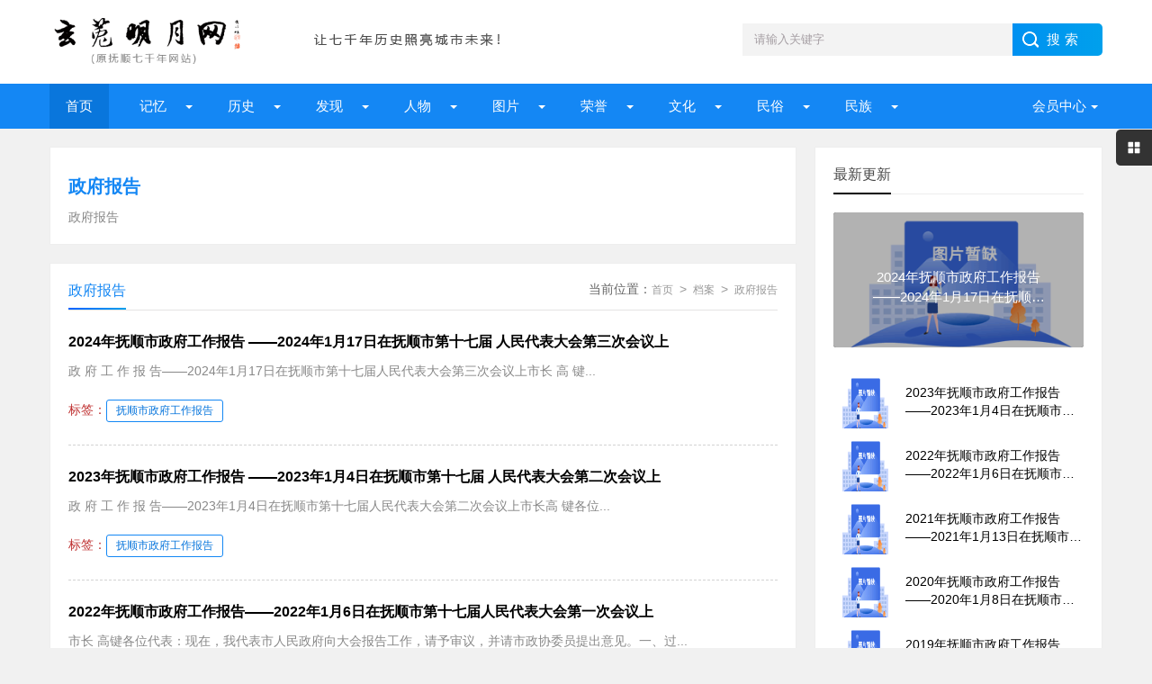

--- FILE ---
content_type: text/html; charset=UTF-8
request_url: http://fs7000.com/news/?list_214.html
body_size: 7032
content:
<!DOCTYPE html>
<html lang="zh-CN" class="site_list">
<head>
	<meta charset="utf-8">
	<meta name="viewport" content="width=device-width, initial-scale=1">
	<title>政府报告_档案抚顺历史|满族_玄菟明月网（原抚顺七千年网站）</title>
	<meta name="keywords" content="政府报告" />
	<meta name="description" content="政府报告" />
	
	<link rel="icon" href="../favicon.ico" type="image/x-icon" />
	<link rel="shortcut icon" href="../favicon.ico" type="image/x-icon" />
		<script>
	var webTypeName='list', webDataID='214', dbPathPart='../', webPathPart='../', jsPathPart='../', wapUrl='../news/?list_214.html';</script>
	<script src="../js/inc/jquery.min.js?v=6.95"></script>
	<script src="../js/inc/jquery-migrate.js?v=6.95"></script>
    <script src="../js/inc/clipboard.min.js?v=6.95"></script>
	<script src="../themes/q8xzr0xzyi253md3/js/common.js?v=6.95"></script>
	<script src="../cache/js/configJs.js?v=6.95&v2=20251125115542"></script>
	<script src="../cache/js/OTca.js?v=20251125181825"></script>
	<script src="../themes/q8xzr0xzyi253md3/js/main.js?v=6.95"></script>
	<!--[if lt IE 9]><script src="../themes/q8xzr0xzyi253md3/js/modernizr.js?v=6.95"></script><![endif]-->
	<link rel="stylesheet" href="../themes/q8xzr0xzyi253md3/css/uu_style.css?v=6.95" type="text/css" />
	<link rel="stylesheet" href="../cache/web/site.css?v=6.95" type="text/css" media="all" />
</head>
<body style="" >

<a name="toTop"></a>
<header>
	<div class="logo-section box clearfix">
		<div class="logo-item">
		    <div class="logo fl"><a href="../"><img src="../upFiles/images/202307090911592648.png" alt="玄菟明月网（原抚顺七千年网站）" title="玄菟明月网（原抚顺七千年网站）" class="logoImg" /></a></div>
		    <div class="logo-r-ca fl"><div class="ca21Style"><script type="text/javascript">OTca("ot021");</script></div></div>
	    </div>
	    <div class="search">
	    	<form id="referForm" name="referForm" method="get" action="" onsubmit="return CheckRefForm()">
				<input type="hidden" id="mudi2" name="mudi2" value="refer" />
				<input type="text" id="refContent" name="refContent" class="input_text" value="" />
				<select id="refMode" name="refMode" class="searchSelect" style="display:none">
					<option value="theme">站内搜索(标题)</option>
				</select>
	            <input name="Submit" class="input_submit" value="搜索" type="submit">
	        </form>
	    </div>
	</div>
	<div class="topnav">
	    <h2><a href="/">玄菟明月网（原抚顺七千年网站）</a></h2>
	    <nav>
	        <ul id="starlist" class="clearfix">
	        	<li><a href="../" style="" target="_self">首页</a>
</li><li class="menu"><a href="../news/?list_134.html" style="" target="_self">  记忆  </a>
<ul class="sub">
										<li><a href="../news/?list_133.html" target="_self" style="">抚顺知青</a></li>
										<li><a href="../news/?list_148.html" target="_self" style="">城市记忆</a></li>
										<li><a href="../news/?list_149.html" target="_self" style="">网友记忆</a></li>
										<li><a href="../news/?list_150.html" target="_self" style="">传记专栏</a></li></ul><span></span></li><li class="menu"><a href="../news/?list_136.html" style="" target="_self">  历史  </a>
<ul class="sub">
										<li><a href="../news/?list_153.html" target="_self" style="">古代抚顺</a></li>
										<li><a href="../news/?list_154.html" target="_self" style="">近代抚顺</a></li>
										<li><a href="../news/?list_155.html" target="_self" style="">当代抚顺</a></li></ul><span></span></li><li class="menu"><a href="../news/?list_137.html" style="" target="_self">&ensp;&ensp;发现&ensp;&ensp;</a>
<ul class="sub">
										<li><a href="../news/?list_48.html" target="_self" style="">古迹遗存</a></li>
										<li><a href="../news/?list_158.html" target="_self" style="">探索发现</a></li></ul><span></span></li><li class="menu"><a href="../news/?list_138.html" style="" target="_self">  人物  </a>
<ul class="sub">
										<li><a href="../news/?list_40.html" target="_self" style="">历史人物</a></li>
										<li><a href="../news/?list_53.html" target="_self" style="">当代人物</a></li>
										<li><a href="../news/?list_69.html" target="_self" style="">我与雷锋</a></li>
										<li><a href="../news/?list_92.html" target="_self" style="">人物档案</a></li>
										<li><a href="../news/?list_124.html" target="_self" style="">清前人物</a></li></ul><span></span></li><li class="menu"><a href="../news/?list_135.html" style="" target="_self">&ensp;&ensp;图片&ensp;&ensp;</a>
<ul class="sub">
										<li><a href="../news/?list_27.html" target="_self" style="">建筑风景</a></li>
										<li><a href="../news/?list_116.html" target="_self" style="">记忆碎片</a></li>
										<li><a href="../news/?list_151.html" target="_self" style="">记忆民生</a></li>
										<li><a href="../news/?list_152.html" target="_self" style="">工矿企业</a></li></ul><span></span></li><li class="menu"><a href="../news/?list_139.html" style="" target="_self">&ensp;&ensp;荣誉&ensp;&ensp;</a>
<ul class="sub">
										<li><a href="../news/?list_99.html" target="_self" style="">抚顺第一</a></li>
										<li><a href="../news/?list_100.html" target="_self" style="">抚顺之最</a></li>
										<li><a href="../news/?list_101.html" target="_self" style="">荣耀抚顺</a></li></ul><span></span></li><li class="menu"><a href="../news/?list_142.html" style="" target="_self">&ensp;&ensp;文化&ensp;&ensp;</a>
<ul class="sub">
										<li><a href="../news/?list_86.html" target="_self" style="">文化抚顺</a></li>
										<li><a href="../news/?list_87.html" target="_self" style="">今日抚顺</a></li>
										<li><a href="../news/?list_103.html" target="_self" style="">高尔山</a></li></ul><span></span></li><li class="menu"><a href="../news/?list_140.html" style="" target="_self">&ensp;&ensp;民俗&ensp;&ensp;</a>
<ul class="sub">
										<li><a href="../news/?list_49.html" target="_self" style="">故事传说</a></li>
										<li><a href="../news/?list_164.html" target="_self" style="">抚顺传说</a></li>
										<li><a href="../news/?list_165.html" target="_self" style="">抚顺故事</a></li>
										<li><a href="../news/?list_166.html" target="_self" style="">抚顺风俗</a></li></ul><span></span></li><li class="menu"><a href="../news/?list_141.html" style="" target="_self">&ensp;&ensp;民族&ensp;&ensp;</a>
<ul class="sub">
										<li><a href="../news/?list_32.html" target="_self" style="">萨满文化</a></li>
										<li><a href="../news/?list_43.html" target="_self" style="">满族风俗</a></li>
										<li><a href="../news/?list_45.html" target="_self" style="">满族旗袍</a></li>
										<li><a href="../news/?list_131.html" target="_self" style="">满族文化</a></li>
										<li><a href="../news/?list_167.html" target="_self" style="">满族故事</a></li>
										<li><a href="../news/?list_169.html" target="_self" style="">满族传说</a></li></ul><span></span></li>
	            <li class="menu userItem" id="topUserBox"></li>
	        </ul>
	    </nav>
	    <h2 id="mnavh"><span class="navicon"></span></h2>
	</div>
  	<div class="is-search"><section class="clearfix"><i></i>搜索</section></div>
	<div class="search-page">
	    <div class="go-left"></div>
	    <div class="search clearfix">
        	<form id="referForm" name="referForm" method="get" action="" onsubmit="return CheckRefForm2()">
				<input type="hidden" id="mudi2" name="mudi2" value="refer" />
	            <input name="refContent2" class="input_text" id="refContent2" value="" type="text">
	            <select id="refMode" name="refMode" class="searchSelect" style="display:none">
					<option value="theme">站内搜索(标题)</option>
				</select>
	            <input name="Submit" class="input_submit" value="搜索" type="submit">
	        </form>
	    </div>
	</div>
</header>
<article><div class="blogs left-box">
		<div class="whitebg lanmu mt20">
		<h1>政府报告</h1>
		<p>政府报告</p>
    </div>    <div class="blogs-box whitebg mt20">
		<div class="news-title">
	    	<span class="hnav"><span class="font2_1 pointFontClass">当前位置：</span><a href="../">首页</a>&ensp;&gt;&ensp;<a href="../news/?list_146.html" target="_self">档案</a>&ensp;&gt;&ensp;<a href="../news/?list_214.html" target="_self">政府报告</a></span>
	        <h2>政府报告</h2>
		</div>
		<div class="blogs-list"><ul class="clearfix"><li> 
	            			<h2><a href="../news/?14596.html" target="_blank" title="2024年抚顺市政府工作报告 ——2024年1月17日在抚顺市第十七届 人民代表大会第三次会议上" style="">2024年抚顺市政府工作报告 ——2024年1月17日在抚顺市第十七届 人民代表大会第三次会议上</a></h2>
	            			<p> 政 府 工 作 报 告——2024年1月17日在抚顺市第十七届人民代表大会第三次会议上市长 高 键...</p>
	            			<span><span class="font2_2">标签：</span><a href="../news/?list_mark-%E6%8A%9A%E9%A1%BA%E5%B8%82%E6%94%BF%E5%BA%9C%E5%B7%A5%E4%BD%9C%E6%8A%A5%E5%91%8A.html" class="font1_2d" target="_blank">抚顺市政府工作报告</a>&ensp;&ensp;</span>
	            		</li><li> 
	            			<h2><a href="../news/?14551.html" target="_blank" title="2023年抚顺市政府工作报告 ——2023年1月4日在抚顺市第十七届 人民代表大会第二次会议上" style="">2023年抚顺市政府工作报告 ——2023年1月4日在抚顺市第十七届 人民代表大会第二次会议上</a></h2>
	            			<p> 政 府 工 作 报 告——2023年1月4日在抚顺市第十七届人民代表大会第二次会议上市长高 键各位...</p>
	            			<span><span class="font2_2">标签：</span><a href="../news/?list_mark-%E6%8A%9A%E9%A1%BA%E5%B8%82%E6%94%BF%E5%BA%9C%E5%B7%A5%E4%BD%9C%E6%8A%A5%E5%91%8A.html" class="font1_2d" target="_blank">抚顺市政府工作报告</a>&ensp;&ensp;</span>
	            		</li><li> 
	            			<h2><a href="../news/?14550.html" target="_blank" title="2022年抚顺市政府工作报告——2022年1月6日在抚顺市第十七届人民代表大会第一次会议上" style="">2022年抚顺市政府工作报告——2022年1月6日在抚顺市第十七届人民代表大会第一次会议上</a></h2>
	            			<p> 市长 高键各位代表：现在，我代表市人民政府向大会报告工作，请予审议，并请市政协委员提出意见。一、过...</p>
	            			<span><span class="font2_2">标签：</span><a href="../news/?list_mark-%E6%8A%9A%E9%A1%BA%E5%B8%82%E6%94%BF%E5%BA%9C%E5%B7%A5%E4%BD%9C%E6%8A%A5%E5%91%8A.html" class="font1_2d" target="_blank">抚顺市政府工作报告</a>&ensp;&ensp;</span>
	            		</li><li> 
	            			<h2><a href="../news/?14549.html" target="_blank" title="2021年抚顺市政府工作报告——2021年1月13日在抚顺市第十六届人民代表大会第四次会议上" style="">2021年抚顺市政府工作报告——2021年1月13日在抚顺市第十六届人民代表大会第四次会议上</a></h2>
	            			<p> 市长 高键各位代表：现在，我代表市人民政府向大会报告工作，请予审议，并请市政协委员提出意见。202...</p>
	            			<span><span class="font2_2">标签：</span><a href="../news/?list_mark-%E6%8A%9A%E9%A1%BA%E5%B8%82%E6%94%BF%E5%BA%9C%E5%B7%A5%E4%BD%9C%E6%8A%A5%E5%91%8A.html" class="font1_2d" target="_blank">抚顺市政府工作报告</a>&ensp;&ensp;</span>
	            		</li><li> 
	            			<h2><a href="../news/?14548.html" target="_blank" title="2020年抚顺市政府工作报告——2020年1月8日在抚顺市第十六届人民代表大会第三次会议上" style="">2020年抚顺市政府工作报告——2020年1月8日在抚顺市第十六届人民代表大会第三次会议上</a></h2>
	            			<p> 政府工作报告——2020年1月8日在抚顺市第十六届人民代表大会第三次会议上代市长 高键各位代表：　...</p>
	            			<span><span class="font2_2">标签：</span><a href="../news/?list_mark-%E6%8A%9A%E9%A1%BA%E5%B8%82%E6%94%BF%E5%BA%9C%E5%B7%A5%E4%BD%9C%E6%8A%A5%E5%91%8A.html" class="font1_2d" target="_blank">抚顺市政府工作报告</a>&ensp;&ensp;</span>
	            		</li><li> 
	            			<h2><a href="../news/?14547.html" target="_blank" title="2019年抚顺市政府工作报告——2019年1月9日在抚顺市第十六届人民代表大会第二次会议上" style="">2019年抚顺市政府工作报告——2019年1月9日在抚顺市第十六届人民代表大会第二次会议上</a></h2>
	            			<p> 市长 杨维各位代表：　　现在，我代表市政府，向大会报告工作，请予审议，并请市政协委员提出意见。　　...</p>
	            			<span><span class="font2_2">标签：</span><a href="../news/?list_mark-%E6%8A%9A%E9%A1%BA%E5%B8%82%E6%94%BF%E5%BA%9C%E5%B7%A5%E4%BD%9C%E6%8A%A5%E5%91%8A.html" class="font1_2d" target="_blank">抚顺市政府工作报告</a>&ensp;&ensp;</span>
	            		</li><li> 
	            			<h2><a href="../news/?14546.html" target="_blank" title="2018年抚顺市政府工作报告——2018年1月7日在抚顺市第十六届人民代表大会第一次会议上" style="">2018年抚顺市政府工作报告——2018年1月7日在抚顺市第十六届人民代表大会第一次会议上</a></h2>
	            			<p> ——2018年1月7日在抚顺市第十六届人民代表大会第一次会议上市长 杨 维各位代表:现在，我代表...</p>
	            			<span><span class="font2_2">标签：</span><a href="../news/?list_mark-%E6%8A%9A%E9%A1%BA%E5%B8%82%E6%94%BF%E5%BA%9C%E5%B7%A5%E4%BD%9C%E6%8A%A5%E5%91%8A.html" class="font1_2d" target="_blank">抚顺市政府工作报告</a>&ensp;&ensp;</span>
	            		</li><li> 
	            			<h2><a href="../news/?14545.html" target="_blank" title="2017年抚顺市政府工作报告——2017年1月10日在抚顺市第十五届人民代表大会第七次会议上" style="">2017年抚顺市政府工作报告——2017年1月10日在抚顺市第十五届人民代表大会第七次会议上</a></h2>
	            			<p> ——2017年1月10日在抚顺市第十五届人民代表大会第七次会议上市长 葛海鹰各位代表:现在，我代表...</p>
	            			<span><span class="font2_2">标签：</span><a href="../news/?list_mark-%E6%8A%9A%E9%A1%BA%E5%B8%82%E6%94%BF%E5%BA%9C%E5%B7%A5%E4%BD%9C%E6%8A%A5%E5%91%8A.html" class="font1_2d" target="_blank">抚顺市政府工作报告</a>&ensp;&ensp;</span>
	            		</li><li> 
	            			<h2><a href="../news/?14544.html" target="_blank" title="2016年抚顺市政府工作报告——2016年1月12日在抚顺市第十五届人民代表大会第五次会议上" style="">2016年抚顺市政府工作报告——2016年1月12日在抚顺市第十五届人民代表大会第五次会议上</a></h2>
	            			<p> ——2016年1月12日在抚顺市第十五届人民代表大会第五次会议上代市长 葛海鹰各位代表：现在，我代...</p>
	            			<span><span class="font2_2">标签：</span><a href="../news/?list_mark-%E6%8A%9A%E9%A1%BA%E5%B8%82%E6%94%BF%E5%BA%9C%E5%B7%A5%E4%BD%9C%E6%8A%A5%E5%91%8A.html" class="font1_2d" target="_blank">抚顺市政府工作报告</a>&ensp;&ensp;</span>
	            		</li><li> 
	            			<h2><a href="../news/?14543.html" target="_blank" title="2015年抚顺市政府工作报告——2015年1月13日在抚顺市第十五届人民代表大会第四次会议上" style="">2015年抚顺市政府工作报告——2015年1月13日在抚顺市第十五届人民代表大会第四次会议上</a></h2>
	            			<p> ——2015年1月13日在抚顺市第十五届人民代表大会第四次会议上各位代表：现在，我代表市政府向大会...</p>
	            			<span><span class="font2_2">标签：</span><a href="../news/?list_mark-%E6%8A%9A%E9%A1%BA%E5%B8%82%E6%94%BF%E5%BA%9C%E5%B7%A5%E4%BD%9C%E6%8A%A5%E5%91%8A.html" class="font1_2d" target="_blank">抚顺市政府工作报告</a>&ensp;&ensp;</span>
	            		</li></ul></div><div class="pagelist"><span class="page-numbers current">1</span><a class="page-numbers" href="../news/?list_214_2.html" title="第2页">2</a><a class="page-numbers" href="../news/?list_214_3.html" title="第3页">3</a>
			<span class="next"><a class="page-numbers" href="../news/?list_214_2.html" title="下一页">下一页</a></span>
			<a class="page-numbers" href="../news/?list_214_3.html" title="最后一页">尾页</a>
			</div>
	</div>
</div>
<aside class="side-section right-box">
    <div class="ad ad-small ca15Style"><script type="text/javascript">OTca("ot011");</script></div>
        <div class="whitebg tuijian mt20">
        <h2 class="side-title">最新更新</h2>
                <section class="topnews imgscale"><a href="../news/?14596.html" target="_blank"><img src="../themes/q8xzr0xzyi253md3/images/noPic.gif"  onerror='this.src="../themes/q8xzr0xzyi253md3/images/noPic.gif";' alt="2024年抚顺市政府工作报告 ——2024年1月17日在抚顺市第十七届 人民代表大会第三次会议上" title="2024年抚顺市政府工作报告 ——2024年1月17日在抚顺市第十七届 人民代表大会第三次会议上"><span>2024年抚顺市政府工作报告 ——2024年1月17日在抚顺市第十七届 人民代表大会第三次会议上</span></a></section><ul><li><a href="../news/?14551.html" target="_blank"><i><img src="../themes/q8xzr0xzyi253md3/images/noPic.gif" onerror='this.src="../themes/q8xzr0xzyi253md3/images/noPic.gif";' alt="2023年抚顺市政府工作报告 ——2023年1月4日在抚顺市第十七届 人民代表大会第二次会议上" title="2023年抚顺市政府工作报告 ——2023年1月4日在抚顺市第十七届 人民代表大会第二次会议上"></i><p style="">2023年抚顺市政府工作报告 ——2023年1月4日在抚顺市第十七届 人民代表大会第二次会议上</p></a></li><li><a href="../news/?14550.html" target="_blank"><i><img src="../themes/q8xzr0xzyi253md3/images/noPic.gif" onerror='this.src="../themes/q8xzr0xzyi253md3/images/noPic.gif";' alt="2022年抚顺市政府工作报告——2022年1月6日在抚顺市第十七届人民代表大会第一次会议上" title="2022年抚顺市政府工作报告——2022年1月6日在抚顺市第十七届人民代表大会第一次会议上"></i><p style="">2022年抚顺市政府工作报告——2022年1月6日在抚顺市第十七届人民代表大会第一次会议上</p></a></li><li><a href="../news/?14549.html" target="_blank"><i><img src="../themes/q8xzr0xzyi253md3/images/noPic.gif" onerror='this.src="../themes/q8xzr0xzyi253md3/images/noPic.gif";' alt="2021年抚顺市政府工作报告——2021年1月13日在抚顺市第十六届人民代表大会第四次会议上" title="2021年抚顺市政府工作报告——2021年1月13日在抚顺市第十六届人民代表大会第四次会议上"></i><p style="">2021年抚顺市政府工作报告——2021年1月13日在抚顺市第十六届人民代表大会第四次会议上</p></a></li><li><a href="../news/?14548.html" target="_blank"><i><img src="../themes/q8xzr0xzyi253md3/images/noPic.gif" onerror='this.src="../themes/q8xzr0xzyi253md3/images/noPic.gif";' alt="2020年抚顺市政府工作报告——2020年1月8日在抚顺市第十六届人民代表大会第三次会议上" title="2020年抚顺市政府工作报告——2020年1月8日在抚顺市第十六届人民代表大会第三次会议上"></i><p style="">2020年抚顺市政府工作报告——2020年1月8日在抚顺市第十六届人民代表大会第三次会议上</p></a></li><li><a href="../news/?14547.html" target="_blank"><i><img src="../themes/q8xzr0xzyi253md3/images/noPic.gif" onerror='this.src="../themes/q8xzr0xzyi253md3/images/noPic.gif";' alt="2019年抚顺市政府工作报告——2019年1月9日在抚顺市第十六届人民代表大会第二次会议上" title="2019年抚顺市政府工作报告——2019年1月9日在抚顺市第十六届人民代表大会第二次会议上"></i><p style="">2019年抚顺市政府工作报告——2019年1月9日在抚顺市第十六届人民代表大会第二次会议上</p></a></li></ul>    </div>
    <div class="ad ad-small ca15Style"><script type="text/javascript">OTca("ot015");</script></div>        <div class="whitebg paihang mt20">
        <h2 class="side-title">点击排行</h2>
                <section class="topnews imgscale"><a href="../news/?14596.html" target="_blank"><img src="../themes/q8xzr0xzyi253md3/images/noPic.gif" onerror='this.src="../themes/q8xzr0xzyi253md3/images/noPic.gif";' alt="2024年抚顺市政府工作报告 ——2024年1月17日在抚顺市第十七届 人民代表大会第三次会议上" title="2024年抚顺市政府工作报告 ——2024年1月17日在抚顺市第十七届 人民代表大会第三次会议上"><span>2024年抚顺市政府工作报告 ——2024年1月17日在抚顺市第十七届 人民代表大会第三次会议上</span></a></section><ul><li><i></i><a href="../news/?14529.html" target="_blank" title="2001年抚顺市政府工作报告——--2001年2月12日在抚顺市第十二届人民代表大会第四次会议上" style="">2001年抚顺市政府工作报告——--2001年2月12日在抚顺市第十二届人民代表大会第四次会议上</a></li><li><i></i><a href="../news/?14531.html" target="_blank" title="2003年抚顺市政府工作报告——2003年1月7日在抚顺市第十三届人民代表大会第一次会议上" style="">2003年抚顺市政府工作报告——2003年1月7日在抚顺市第十三届人民代表大会第一次会议上</a></li><li><i></i><a href="../news/?14528.html" target="_blank" title="2000年抚顺市政府工作报告——2000年1月25日在抚顺市第十二届人民代表大会第三次会议上" style="">2000年抚顺市政府工作报告——2000年1月25日在抚顺市第十二届人民代表大会第三次会议上</a></li><li><i></i><a href="../news/?14540.html" target="_blank" title="2012年抚顺市政府工作报告——2012年1月6日在抚顺市第十四届人民代表大会第五次会议上" style="">2012年抚顺市政府工作报告——2012年1月6日在抚顺市第十四届人民代表大会第五次会议上</a></li><li><i></i><a href="../news/?14530.html" target="_blank" title="2002年抚顺市政府工作报告——2002年1月28日在抚顺市第十二届人民代表大会第五次会议上" style="">2002年抚顺市政府工作报告——2002年1月28日在抚顺市第十二届人民代表大会第五次会议上</a></li><li><i></i><a href="../news/?14532.html" target="_blank" title="2004年抚顺市政府工作报告——2004年1月13日在抚顺市第十三届人民代表大会第二次会议上" style="">2004年抚顺市政府工作报告——2004年1月13日在抚顺市第十三届人民代表大会第二次会议上</a></li><li><i></i><a href="../news/?14526.html" target="_blank" title="1998年抚顺市政府工作报告------1998年1月5日在抚顺市第十二届人民代表大会第一次会议上" style="">1998年抚顺市政府工作报告------1998年1月5日在抚顺市第十二届人民代表大会第一次会议上</a></li><li><i></i><a href="../news/?14542.html" target="_blank" title="2014年抚顺市政府工作报告——2014年1月7日在抚顺市第十五届人民代表大会第三次会议上" style="">2014年抚顺市政府工作报告——2014年1月7日在抚顺市第十五届人民代表大会第三次会议上</a></li></ul>    </div>    
        <div class="whitebg suiji mt20">
        <h2 class="side-title">随机推荐</h2>
                <ul><li><a href="../news/?14537.html" target="_blank" title="2009年抚顺市政府工作报告——2009年1月6日在抚顺市第十四届人民代表大会第二次会议上" style="">2009年抚顺市政府工作报告——2009年1月6日在抚顺市第十四届人民代表大会第二次会议上</a></li><li><a href="../news/?14534.html" target="_blank" title="2006年抚顺市政府工作报告——2006年1月11日在抚顺市第十三届人民代表大会第四次会议上" style="">2006年抚顺市政府工作报告——2006年1月11日在抚顺市第十三届人民代表大会第四次会议上</a></li><li><a href="../news/?14541.html" target="_blank" title="2013年抚顺市政府工作报告——2013年1月7日在抚顺市第十五届人民代表大会第一次会议上" style="">2013年抚顺市政府工作报告——2013年1月7日在抚顺市第十五届人民代表大会第一次会议上</a></li><li><a href="../news/?14532.html" target="_blank" title="2004年抚顺市政府工作报告——2004年1月13日在抚顺市第十三届人民代表大会第二次会议上" style="">2004年抚顺市政府工作报告——2004年1月13日在抚顺市第十三届人民代表大会第二次会议上</a></li><li><a href="../news/?14540.html" target="_blank" title="2012年抚顺市政府工作报告——2012年1月6日在抚顺市第十四届人民代表大会第五次会议上" style="">2012年抚顺市政府工作报告——2012年1月6日在抚顺市第十四届人民代表大会第五次会议上</a></li><li><a href="../news/?14547.html" target="_blank" title="2019年抚顺市政府工作报告——2019年1月9日在抚顺市第十六届人民代表大会第二次会议上" style="">2019年抚顺市政府工作报告——2019年1月9日在抚顺市第十六届人民代表大会第二次会议上</a></li><li><a href="../news/?14533.html" target="_blank" title="2005年抚顺市政府工作报告——2005年1月17日在抚顺市第十三届人民代表大会第三次会议上" style="">2005年抚顺市政府工作报告——2005年1月17日在抚顺市第十三届人民代表大会第三次会议上</a></li><li><a href="../news/?14527.html" target="_blank" title="1999年抚顺市政府工作报告——1999年1月26日在抚顺市第十二届人民代表大会第二次会议上" style="">1999年抚顺市政府工作报告——1999年1月26日在抚顺市第十二届人民代表大会第二次会议上</a></li><li><a href="../news/?14526.html" target="_blank" title="1998年抚顺市政府工作报告------1998年1月5日在抚顺市第十二届人民代表大会第一次会议上" style="">1998年抚顺市政府工作报告------1998年1月5日在抚顺市第十二届人民代表大会第一次会议上</a></li><li><a href="../news/?14542.html" target="_blank" title="2014年抚顺市政府工作报告——2014年1月7日在抚顺市第十五届人民代表大会第三次会议上" style="">2014年抚顺市政府工作报告——2014年1月7日在抚顺市第十五届人民代表大会第三次会议上</a></li></ul>    </div>
    <div class="ad ad-small ca12Style"><script type="text/javascript">OTca("ot012");</script></div>
</aside>	
</article> 
<footer>
    <div class="footer box">
        <div class="endnav">
        	<p><a href="../news/?web_6.html" style="" class="font1_1">联系我们</a>&ensp;-&ensp;<a href="../news/?web_7.html" style="" class="font1_1">网站合作</a>&ensp;-&ensp;<a href="../news/?web_5.html" style="" class="font1_1">关于我们</a>&ensp;-&ensp;<a href="../sitemap.html" style="" class="font1_1" target="_blank">网站地图</a>&ensp;-&ensp;<a href="../message.php" style="" class="font1_1" target="_blank">给我留言</a>&ensp;-&ensp;<a href="http://www.fs7000.com/usersCenter.php?mudi=userCenter" style="" class="font1_1" target="_blank">投稿中心</a>&ensp;-&ensp;<a href="../news/?web_39.html" style="" class="font1_1">申请专栏</a>&ensp;-&ensp;<a href="http://www.fs7000.com/news/announ/201205/4336.html" style="" class="font1_1" target="_blank">手机访问</a></p>
        	<div style="text-align:center;">
	Copyright @ 2012-2020 fs7000.com All Right Reserved Powered by <br />
玄菟明月网 版权所有
</div>
<p style="text-align:center;">
	本网站独立运营，与任何机构无关
</p>
<p style="text-align:center;">
	<img src="http://www.fs7000.com/upFiles/infoImg/202307101224362877.jpg" border="0" />&nbsp;&nbsp;<img src="http://www.fs7000.com/upFiles/infoImg/202307101225109998.jpg" border="0" /><br />
<span style="font-size:12px;">闲话大潦官方公众号&nbsp; &nbsp; &nbsp;网站编辑&nbsp; &nbsp; &nbsp;</span> 
</p>
<p style="text-align:center;">
	<span style="font-size:12px;"><a href="https://www.12377.cn/" target="_blank"><span style="color:#ffffff;">有害信息举报</span></a><span style="color:#ffffff;"> | </span><a href="http://www.wenming.cn/" target="_blank"><span style="color:#ffffff;">文明网 传播文明</span></a><span style="color:#ffffff;"> | </span><a href="https://beian.miit.gov.cn/#/Integrated/index" target="_blank"><span style="color:#ffffff;">ICP域名备案查询</span></a><br />
</span> 
</p>&ensp;&ensp;<a href="http://www.beian.gov.cn/portal/registerSystemInfo?recordcode=21041102000404" target="_blank"><img src="../inc_img/beian.png" style="margin-bottom:-5px;" />辽公网安备21041102000404</a>&ensp;&ensp;<a href="https://beian.miit.gov.cn/" target="_blank">辽ICP备2022000827号</a><script type="text/javascript" src="//js.users.51.la/21904925.js"></script>
        </div>
    </div>
</footer>
<div class="toolbar-open"></div>
<div class="toolbar">
    <div class="toolbar-close"><span id="closed"></span></div>
    <div class="toolbar-nav">
        <ul id="toolbar-menu">
            <li class="right-userbox"><i class="side-icon-user"></i>
                <section>
                    <div class="userinfo">
                        <li id="loginRight"></li>
                    </div>
                </section>
            </li>
            <li><i class="side-icon-qq"></i>
                <section class="qq-section">
                    <div class="qqinfo">
                        <a href="https://jingyan.baidu.com/article/2a13832881ba9e074a134f26.html" target="_blank">交流群（停）</a>
                        <a href="https://jingyan.baidu.com/article/2a13832881ba9e074a134f26.html" target="_blank">交流群（停）</a>
                        <a href="http://wpa.qq.com/msgrd?v=3&uin=26584054&site=qq&menu=yes" target="_blank">总编辑QQ</a>
                    </div>
                </section>
            </li>
            <li><i class="side-icon-weixin"></i>
                <section class="weixin-section">
                    <div class="weixin-info">
                        <p>个人微信扫码</p>
                        <img src="../themes/q8xzr0xzyi253md3/images/wx.png" alt="微信二维码">
                        <p class="text12">工作时间</p>
                        <p class="text12">周一至周日 9:00-21:00</p>
                    </div>
                </section>
            </li>
        </ul>
    </div>
</div>
<div class="endmenu">
    <ul>
        <li><a href="../"><i class="iconfont icon-shouye"></i>首页</a></li>
        <li><a href="../news/?list_new.html"><i class="iconfont icon-navicon-wzgl"></i>最新</a></li>
        <li><a href="../message.php"><i class="iconfont icon-fenlei"></i>留言</a></li>
        <li><a href="../usersCenter.php"><i class="iconfont icon-My"></i>我的</a></li>
    </ul>
</div>
<a href="javascript:void(0);" title="返回顶部" class="icon-top"></a>
<span class="caClass ca19Style"><script type="text/javascript">OTca("ot019");</script></span>

<script>JsWriteBottom();</script>
</body>
</html>

--- FILE ---
content_type: application/javascript
request_url: http://fs7000.com/cache/js/configJs.js?v=6.95&v2=20251125115542
body_size: 933
content:

		// 系统参数
		
						var SYS_isClose=20;
						var SYS_closeNote="网站测试中http:\/\/otcms.com~请稍后查看 123555";
						var SYS_verCodeMode=1;
						var SYS_isAjaxErr=0;
						var SYS_isFloatAd=0;
						var SYS_eventStr="|alipayErr|,|weixinErr|";
						var SYS_newsListUrlMode="dyn-2.x";
						var SYS_newsListFileName="news";
						var SYS_searchUrlMode=0;
						var SYS_noPicNum=1;
						var SYS_isWap=0;
						var SYS_isPcToWap=0;
						var SYS_wapUrl="";
						var SYS_jsTimeStr="20251125115542";
						var SYS_adTimeStr="20251125181825";
						
// create for 2025-11-25 18:18:27

		// 文章参数
		
					var IS_isNewsReply=1;
					var IS_newsReplyMode=0;
					var IS_isNoCollPage=0;
					var IS_isUserView=0;
					var IS_isUserMark=0;
					var IS_isUserReport=0;
					var IS_eventStr="";
					var IS_copyAddiStr="";
					
// create for 2025-11-25 18:18:27

		// 插件参数
		
						var AS_isCopyKouling="0";
						var AS_copyKoulingStr="";
						
// create for 2025-11-25 18:18:27

		// 自动操作设置
		
						var ARS_dayDate="2026-01-25";
						var ARS_runMode=0;
						var ARS_runArea="|qiantai|,|qiantaiTime|,|qiantaiColl|,|duli|";
						var ARS_isTimeRun=0;
						var ARS_timeRunMin=180;
						var ARS_timeRunTime="2018-01-01 00:00:00";
						var ARS_isDayRun=0;
						var ARS_dayRunTime="2010-01-01 00:00:00";
						var ARS_isSoftBak=0;
						var ARS_softBakMin=4320;
						var ARS_softBakTime="";
						var ARS_isDbBak=0;
						var ARS_dbBakMin=4320;
						var ARS_dbBakTime="";
						var ARS_isHtmlHome=0;
						var ARS_htmlHomeTime="2018-06-14 16:16:30";
						var ARS_htmlHomeWapTime="2018-06-14 16:58:28";
						var ARS_htmlHomeMin=30;
						var ARS_isHtmlList=0;
						var ARS_htmlListTime="2018-06-14 16:17:00";
						var ARS_htmlListWapTime="2018-06-14 16:20:30";
						var ARS_htmlListMin=30;
						var ARS_isHtmlShow=0;
						var ARS_htmlShowTime="2018-06-14 16:28:41";
						var ARS_htmlShowWapTime="2018-06-14 16:36:41";
						var ARS_htmlShowMin=10;
						var ARS_isColl=0;
						var ARS_collTime="2018-06-14 16:39:07";
						var ARS_collMin=1;
						var ARS_isApiItem=1;
						var ARS_apiItemTime="2010-01-01 00:00:00";
						var ARS_apiItemMin=180;
						var ARS_timeRunTimer=1514736000;
						var ARS_dayRunTimer=1262275200;
						var ARS_htmlHomeTimer=1528964190;
						var ARS_htmlHomeWapTimer=1528966708;
						var ARS_htmlListTimer=1528964220;
						var ARS_htmlListWapTimer=1528964430;
						var ARS_htmlShowTimer=1528964921;
						var ARS_htmlShowWapTimer=1528965401;
						var ARS_collTimer=1528965547;
						var ARS_apiItemTimer=1262275200;
						
// create for 2026-01-25 00:00:00

		// 模板参数
		
						var TS_navMode=21;
						var TS_homeFlashMode=5;
						var TS_isQqServer=0;
						var TS_qqServerCode="";
						
// create for 2025-11-25 18:18:27

		// 会员参数
		
						var US_isUserSys=1;
						var US_isLogin=1;
						
// create for 2025-11-25 18:18:27

		// 淘客参数
		

		